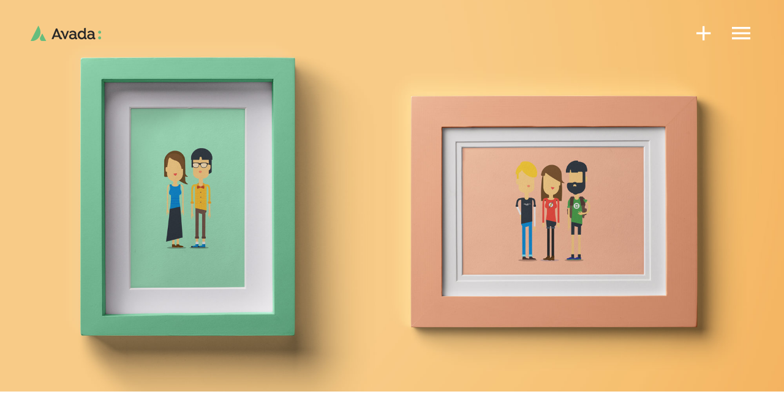

--- FILE ---
content_type: text/html; charset=UTF-8
request_url: https://destudiovaneemnes.nl/portfolio-items/flat-picture-frames/
body_size: 18772
content:
<!DOCTYPE html>
<html class="avada-html-layout-wide avada-html-header-position-top avada-is-100-percent-template" lang="nl-NL" prefix="og: http://ogp.me/ns# fb: http://ogp.me/ns/fb#">
<head>
	<meta http-equiv="X-UA-Compatible" content="IE=edge" />
	<meta http-equiv="Content-Type" content="text/html; charset=utf-8"/>
	<meta name="viewport" content="width=device-width, initial-scale=1" />
	<title>FLAT PICTURE FRAMES &#8211; De Studio van Eemnes</title>
<meta name='robots' content='max-image-preview:large' />
<link rel="alternate" type="application/rss+xml" title="De Studio van Eemnes &raquo; feed" href="https://destudiovaneemnes.nl/feed/" />
<link rel="alternate" type="application/rss+xml" title="De Studio van Eemnes &raquo; reacties feed" href="https://destudiovaneemnes.nl/comments/feed/" />
		
		
		
				<link rel="alternate" title="oEmbed (JSON)" type="application/json+oembed" href="https://destudiovaneemnes.nl/wp-json/oembed/1.0/embed?url=https%3A%2F%2Fdestudiovaneemnes.nl%2Fportfolio-items%2Fflat-picture-frames%2F" />
<link rel="alternate" title="oEmbed (XML)" type="text/xml+oembed" href="https://destudiovaneemnes.nl/wp-json/oembed/1.0/embed?url=https%3A%2F%2Fdestudiovaneemnes.nl%2Fportfolio-items%2Fflat-picture-frames%2F&#038;format=xml" />
					<meta name="description" content="Flat Picture Frames Lorem ipsum dolor sit amet, consectetur adipiscing elit, sed do eiusmod tempor incididunt ut labore et dolore magna aliqua. Ut enim ad minim veniam, quis nostrud exercitation ullamco laboris nisi ut aliquip ex ea commodo consequat. Lorem ipsum dolor sit amet, consectetur adipiscing elit, sed do eiusmod tempor incididunt ut labore et"/>
				
		<meta property="og:locale" content="nl_NL"/>
		<meta property="og:type" content="article"/>
		<meta property="og:site_name" content="De Studio van Eemnes"/>
		<meta property="og:title" content="  FLAT PICTURE FRAMES"/>
				<meta property="og:description" content="Flat Picture Frames Lorem ipsum dolor sit amet, consectetur adipiscing elit, sed do eiusmod tempor incididunt ut labore et dolore magna aliqua. Ut enim ad minim veniam, quis nostrud exercitation ullamco laboris nisi ut aliquip ex ea commodo consequat. Lorem ipsum dolor sit amet, consectetur adipiscing elit, sed do eiusmod tempor incididunt ut labore et"/>
				<meta property="og:url" content="https://destudiovaneemnes.nl/portfolio-items/flat-picture-frames/"/>
													<meta property="article:modified_time" content="2024-01-27T12:42:43+01:00"/>
											<meta property="og:image" content="https://destudiovaneemnes.nl/wp-content/uploads/2016/01/portfolio1_featured_item.jpg"/>
		<meta property="og:image:width" content="1600"/>
		<meta property="og:image:height" content="1280"/>
		<meta property="og:image:type" content="image/jpeg"/>
				<style id='wp-img-auto-sizes-contain-inline-css' type='text/css'>
img:is([sizes=auto i],[sizes^="auto," i]){contain-intrinsic-size:3000px 1500px}
/*# sourceURL=wp-img-auto-sizes-contain-inline-css */
</style>
<style id='wp-emoji-styles-inline-css' type='text/css'>

	img.wp-smiley, img.emoji {
		display: inline !important;
		border: none !important;
		box-shadow: none !important;
		height: 1em !important;
		width: 1em !important;
		margin: 0 0.07em !important;
		vertical-align: -0.1em !important;
		background: none !important;
		padding: 0 !important;
	}
/*# sourceURL=wp-emoji-styles-inline-css */
</style>
<style id='wp-block-library-inline-css' type='text/css'>
:root{--wp-block-synced-color:#7a00df;--wp-block-synced-color--rgb:122,0,223;--wp-bound-block-color:var(--wp-block-synced-color);--wp-editor-canvas-background:#ddd;--wp-admin-theme-color:#007cba;--wp-admin-theme-color--rgb:0,124,186;--wp-admin-theme-color-darker-10:#006ba1;--wp-admin-theme-color-darker-10--rgb:0,107,160.5;--wp-admin-theme-color-darker-20:#005a87;--wp-admin-theme-color-darker-20--rgb:0,90,135;--wp-admin-border-width-focus:2px}@media (min-resolution:192dpi){:root{--wp-admin-border-width-focus:1.5px}}.wp-element-button{cursor:pointer}:root .has-very-light-gray-background-color{background-color:#eee}:root .has-very-dark-gray-background-color{background-color:#313131}:root .has-very-light-gray-color{color:#eee}:root .has-very-dark-gray-color{color:#313131}:root .has-vivid-green-cyan-to-vivid-cyan-blue-gradient-background{background:linear-gradient(135deg,#00d084,#0693e3)}:root .has-purple-crush-gradient-background{background:linear-gradient(135deg,#34e2e4,#4721fb 50%,#ab1dfe)}:root .has-hazy-dawn-gradient-background{background:linear-gradient(135deg,#faaca8,#dad0ec)}:root .has-subdued-olive-gradient-background{background:linear-gradient(135deg,#fafae1,#67a671)}:root .has-atomic-cream-gradient-background{background:linear-gradient(135deg,#fdd79a,#004a59)}:root .has-nightshade-gradient-background{background:linear-gradient(135deg,#330968,#31cdcf)}:root .has-midnight-gradient-background{background:linear-gradient(135deg,#020381,#2874fc)}:root{--wp--preset--font-size--normal:16px;--wp--preset--font-size--huge:42px}.has-regular-font-size{font-size:1em}.has-larger-font-size{font-size:2.625em}.has-normal-font-size{font-size:var(--wp--preset--font-size--normal)}.has-huge-font-size{font-size:var(--wp--preset--font-size--huge)}.has-text-align-center{text-align:center}.has-text-align-left{text-align:left}.has-text-align-right{text-align:right}.has-fit-text{white-space:nowrap!important}#end-resizable-editor-section{display:none}.aligncenter{clear:both}.items-justified-left{justify-content:flex-start}.items-justified-center{justify-content:center}.items-justified-right{justify-content:flex-end}.items-justified-space-between{justify-content:space-between}.screen-reader-text{border:0;clip-path:inset(50%);height:1px;margin:-1px;overflow:hidden;padding:0;position:absolute;width:1px;word-wrap:normal!important}.screen-reader-text:focus{background-color:#ddd;clip-path:none;color:#444;display:block;font-size:1em;height:auto;left:5px;line-height:normal;padding:15px 23px 14px;text-decoration:none;top:5px;width:auto;z-index:100000}html :where(.has-border-color){border-style:solid}html :where([style*=border-top-color]){border-top-style:solid}html :where([style*=border-right-color]){border-right-style:solid}html :where([style*=border-bottom-color]){border-bottom-style:solid}html :where([style*=border-left-color]){border-left-style:solid}html :where([style*=border-width]){border-style:solid}html :where([style*=border-top-width]){border-top-style:solid}html :where([style*=border-right-width]){border-right-style:solid}html :where([style*=border-bottom-width]){border-bottom-style:solid}html :where([style*=border-left-width]){border-left-style:solid}html :where(img[class*=wp-image-]){height:auto;max-width:100%}:where(figure){margin:0 0 1em}html :where(.is-position-sticky){--wp-admin--admin-bar--position-offset:var(--wp-admin--admin-bar--height,0px)}@media screen and (max-width:600px){html :where(.is-position-sticky){--wp-admin--admin-bar--position-offset:0px}}

/*# sourceURL=wp-block-library-inline-css */
</style><style id='global-styles-inline-css' type='text/css'>
:root{--wp--preset--aspect-ratio--square: 1;--wp--preset--aspect-ratio--4-3: 4/3;--wp--preset--aspect-ratio--3-4: 3/4;--wp--preset--aspect-ratio--3-2: 3/2;--wp--preset--aspect-ratio--2-3: 2/3;--wp--preset--aspect-ratio--16-9: 16/9;--wp--preset--aspect-ratio--9-16: 9/16;--wp--preset--color--black: #000000;--wp--preset--color--cyan-bluish-gray: #abb8c3;--wp--preset--color--white: #ffffff;--wp--preset--color--pale-pink: #f78da7;--wp--preset--color--vivid-red: #cf2e2e;--wp--preset--color--luminous-vivid-orange: #ff6900;--wp--preset--color--luminous-vivid-amber: #fcb900;--wp--preset--color--light-green-cyan: #7bdcb5;--wp--preset--color--vivid-green-cyan: #00d084;--wp--preset--color--pale-cyan-blue: #8ed1fc;--wp--preset--color--vivid-cyan-blue: #0693e3;--wp--preset--color--vivid-purple: #9b51e0;--wp--preset--color--awb-color-1: rgba(255,255,255,1);--wp--preset--color--awb-color-2: rgba(249,249,251,1);--wp--preset--color--awb-color-3: rgba(242,243,245,1);--wp--preset--color--awb-color-4: rgba(101,189,125,1);--wp--preset--color--awb-color-5: rgba(25,143,217,1);--wp--preset--color--awb-color-6: rgba(67,69,73,1);--wp--preset--color--awb-color-7: rgba(33,35,38,1);--wp--preset--color--awb-color-8: rgba(20,22,23,1);--wp--preset--gradient--vivid-cyan-blue-to-vivid-purple: linear-gradient(135deg,rgb(6,147,227) 0%,rgb(155,81,224) 100%);--wp--preset--gradient--light-green-cyan-to-vivid-green-cyan: linear-gradient(135deg,rgb(122,220,180) 0%,rgb(0,208,130) 100%);--wp--preset--gradient--luminous-vivid-amber-to-luminous-vivid-orange: linear-gradient(135deg,rgb(252,185,0) 0%,rgb(255,105,0) 100%);--wp--preset--gradient--luminous-vivid-orange-to-vivid-red: linear-gradient(135deg,rgb(255,105,0) 0%,rgb(207,46,46) 100%);--wp--preset--gradient--very-light-gray-to-cyan-bluish-gray: linear-gradient(135deg,rgb(238,238,238) 0%,rgb(169,184,195) 100%);--wp--preset--gradient--cool-to-warm-spectrum: linear-gradient(135deg,rgb(74,234,220) 0%,rgb(151,120,209) 20%,rgb(207,42,186) 40%,rgb(238,44,130) 60%,rgb(251,105,98) 80%,rgb(254,248,76) 100%);--wp--preset--gradient--blush-light-purple: linear-gradient(135deg,rgb(255,206,236) 0%,rgb(152,150,240) 100%);--wp--preset--gradient--blush-bordeaux: linear-gradient(135deg,rgb(254,205,165) 0%,rgb(254,45,45) 50%,rgb(107,0,62) 100%);--wp--preset--gradient--luminous-dusk: linear-gradient(135deg,rgb(255,203,112) 0%,rgb(199,81,192) 50%,rgb(65,88,208) 100%);--wp--preset--gradient--pale-ocean: linear-gradient(135deg,rgb(255,245,203) 0%,rgb(182,227,212) 50%,rgb(51,167,181) 100%);--wp--preset--gradient--electric-grass: linear-gradient(135deg,rgb(202,248,128) 0%,rgb(113,206,126) 100%);--wp--preset--gradient--midnight: linear-gradient(135deg,rgb(2,3,129) 0%,rgb(40,116,252) 100%);--wp--preset--font-size--small: 12px;--wp--preset--font-size--medium: 20px;--wp--preset--font-size--large: 24px;--wp--preset--font-size--x-large: 42px;--wp--preset--font-size--normal: 16px;--wp--preset--font-size--xlarge: 32px;--wp--preset--font-size--huge: 48px;--wp--preset--spacing--20: 0.44rem;--wp--preset--spacing--30: 0.67rem;--wp--preset--spacing--40: 1rem;--wp--preset--spacing--50: 1.5rem;--wp--preset--spacing--60: 2.25rem;--wp--preset--spacing--70: 3.38rem;--wp--preset--spacing--80: 5.06rem;--wp--preset--shadow--natural: 6px 6px 9px rgba(0, 0, 0, 0.2);--wp--preset--shadow--deep: 12px 12px 50px rgba(0, 0, 0, 0.4);--wp--preset--shadow--sharp: 6px 6px 0px rgba(0, 0, 0, 0.2);--wp--preset--shadow--outlined: 6px 6px 0px -3px rgb(255, 255, 255), 6px 6px rgb(0, 0, 0);--wp--preset--shadow--crisp: 6px 6px 0px rgb(0, 0, 0);}:where(.is-layout-flex){gap: 0.5em;}:where(.is-layout-grid){gap: 0.5em;}body .is-layout-flex{display: flex;}.is-layout-flex{flex-wrap: wrap;align-items: center;}.is-layout-flex > :is(*, div){margin: 0;}body .is-layout-grid{display: grid;}.is-layout-grid > :is(*, div){margin: 0;}:where(.wp-block-columns.is-layout-flex){gap: 2em;}:where(.wp-block-columns.is-layout-grid){gap: 2em;}:where(.wp-block-post-template.is-layout-flex){gap: 1.25em;}:where(.wp-block-post-template.is-layout-grid){gap: 1.25em;}.has-black-color{color: var(--wp--preset--color--black) !important;}.has-cyan-bluish-gray-color{color: var(--wp--preset--color--cyan-bluish-gray) !important;}.has-white-color{color: var(--wp--preset--color--white) !important;}.has-pale-pink-color{color: var(--wp--preset--color--pale-pink) !important;}.has-vivid-red-color{color: var(--wp--preset--color--vivid-red) !important;}.has-luminous-vivid-orange-color{color: var(--wp--preset--color--luminous-vivid-orange) !important;}.has-luminous-vivid-amber-color{color: var(--wp--preset--color--luminous-vivid-amber) !important;}.has-light-green-cyan-color{color: var(--wp--preset--color--light-green-cyan) !important;}.has-vivid-green-cyan-color{color: var(--wp--preset--color--vivid-green-cyan) !important;}.has-pale-cyan-blue-color{color: var(--wp--preset--color--pale-cyan-blue) !important;}.has-vivid-cyan-blue-color{color: var(--wp--preset--color--vivid-cyan-blue) !important;}.has-vivid-purple-color{color: var(--wp--preset--color--vivid-purple) !important;}.has-black-background-color{background-color: var(--wp--preset--color--black) !important;}.has-cyan-bluish-gray-background-color{background-color: var(--wp--preset--color--cyan-bluish-gray) !important;}.has-white-background-color{background-color: var(--wp--preset--color--white) !important;}.has-pale-pink-background-color{background-color: var(--wp--preset--color--pale-pink) !important;}.has-vivid-red-background-color{background-color: var(--wp--preset--color--vivid-red) !important;}.has-luminous-vivid-orange-background-color{background-color: var(--wp--preset--color--luminous-vivid-orange) !important;}.has-luminous-vivid-amber-background-color{background-color: var(--wp--preset--color--luminous-vivid-amber) !important;}.has-light-green-cyan-background-color{background-color: var(--wp--preset--color--light-green-cyan) !important;}.has-vivid-green-cyan-background-color{background-color: var(--wp--preset--color--vivid-green-cyan) !important;}.has-pale-cyan-blue-background-color{background-color: var(--wp--preset--color--pale-cyan-blue) !important;}.has-vivid-cyan-blue-background-color{background-color: var(--wp--preset--color--vivid-cyan-blue) !important;}.has-vivid-purple-background-color{background-color: var(--wp--preset--color--vivid-purple) !important;}.has-black-border-color{border-color: var(--wp--preset--color--black) !important;}.has-cyan-bluish-gray-border-color{border-color: var(--wp--preset--color--cyan-bluish-gray) !important;}.has-white-border-color{border-color: var(--wp--preset--color--white) !important;}.has-pale-pink-border-color{border-color: var(--wp--preset--color--pale-pink) !important;}.has-vivid-red-border-color{border-color: var(--wp--preset--color--vivid-red) !important;}.has-luminous-vivid-orange-border-color{border-color: var(--wp--preset--color--luminous-vivid-orange) !important;}.has-luminous-vivid-amber-border-color{border-color: var(--wp--preset--color--luminous-vivid-amber) !important;}.has-light-green-cyan-border-color{border-color: var(--wp--preset--color--light-green-cyan) !important;}.has-vivid-green-cyan-border-color{border-color: var(--wp--preset--color--vivid-green-cyan) !important;}.has-pale-cyan-blue-border-color{border-color: var(--wp--preset--color--pale-cyan-blue) !important;}.has-vivid-cyan-blue-border-color{border-color: var(--wp--preset--color--vivid-cyan-blue) !important;}.has-vivid-purple-border-color{border-color: var(--wp--preset--color--vivid-purple) !important;}.has-vivid-cyan-blue-to-vivid-purple-gradient-background{background: var(--wp--preset--gradient--vivid-cyan-blue-to-vivid-purple) !important;}.has-light-green-cyan-to-vivid-green-cyan-gradient-background{background: var(--wp--preset--gradient--light-green-cyan-to-vivid-green-cyan) !important;}.has-luminous-vivid-amber-to-luminous-vivid-orange-gradient-background{background: var(--wp--preset--gradient--luminous-vivid-amber-to-luminous-vivid-orange) !important;}.has-luminous-vivid-orange-to-vivid-red-gradient-background{background: var(--wp--preset--gradient--luminous-vivid-orange-to-vivid-red) !important;}.has-very-light-gray-to-cyan-bluish-gray-gradient-background{background: var(--wp--preset--gradient--very-light-gray-to-cyan-bluish-gray) !important;}.has-cool-to-warm-spectrum-gradient-background{background: var(--wp--preset--gradient--cool-to-warm-spectrum) !important;}.has-blush-light-purple-gradient-background{background: var(--wp--preset--gradient--blush-light-purple) !important;}.has-blush-bordeaux-gradient-background{background: var(--wp--preset--gradient--blush-bordeaux) !important;}.has-luminous-dusk-gradient-background{background: var(--wp--preset--gradient--luminous-dusk) !important;}.has-pale-ocean-gradient-background{background: var(--wp--preset--gradient--pale-ocean) !important;}.has-electric-grass-gradient-background{background: var(--wp--preset--gradient--electric-grass) !important;}.has-midnight-gradient-background{background: var(--wp--preset--gradient--midnight) !important;}.has-small-font-size{font-size: var(--wp--preset--font-size--small) !important;}.has-medium-font-size{font-size: var(--wp--preset--font-size--medium) !important;}.has-large-font-size{font-size: var(--wp--preset--font-size--large) !important;}.has-x-large-font-size{font-size: var(--wp--preset--font-size--x-large) !important;}
/*# sourceURL=global-styles-inline-css */
</style>

<style id='classic-theme-styles-inline-css' type='text/css'>
/*! This file is auto-generated */
.wp-block-button__link{color:#fff;background-color:#32373c;border-radius:9999px;box-shadow:none;text-decoration:none;padding:calc(.667em + 2px) calc(1.333em + 2px);font-size:1.125em}.wp-block-file__button{background:#32373c;color:#fff;text-decoration:none}
/*# sourceURL=/wp-includes/css/classic-themes.min.css */
</style>
<link rel='stylesheet' id='fusion-dynamic-css-css' href='https://destudiovaneemnes.nl/wp-content/uploads/fusion-styles/ed919240ce67126bddec9bb629f13c54.min.css?ver=3.13.1' type='text/css' media='all' />
<script type="text/javascript" src="https://destudiovaneemnes.nl/wp-includes/js/jquery/jquery.min.js?ver=3.7.1" id="jquery-core-js"></script>
<script type="text/javascript" src="https://destudiovaneemnes.nl/wp-includes/js/jquery/jquery-migrate.min.js?ver=3.4.1" id="jquery-migrate-js"></script>
<link rel="https://api.w.org/" href="https://destudiovaneemnes.nl/wp-json/" /><link rel="alternate" title="JSON" type="application/json" href="https://destudiovaneemnes.nl/wp-json/wp/v2/avada_portfolio/39" /><link rel="EditURI" type="application/rsd+xml" title="RSD" href="https://destudiovaneemnes.nl/xmlrpc.php?rsd" />
<meta name="generator" content="WordPress 6.9" />
<link rel="canonical" href="https://destudiovaneemnes.nl/portfolio-items/flat-picture-frames/" />
<link rel='shortlink' href='https://destudiovaneemnes.nl/?p=39' />
<link rel="preload" href="https://destudiovaneemnes.nl/wp-content/themes/Avada/includes/lib/assets/fonts/icomoon/awb-icons.woff" as="font" type="font/woff" crossorigin><link rel="preload" href="//destudiovaneemnes.nl/wp-content/themes/Avada/includes/lib/assets/fonts/fontawesome/webfonts/fa-brands-400.woff2" as="font" type="font/woff2" crossorigin><link rel="preload" href="//destudiovaneemnes.nl/wp-content/themes/Avada/includes/lib/assets/fonts/fontawesome/webfonts/fa-regular-400.woff2" as="font" type="font/woff2" crossorigin><link rel="preload" href="//destudiovaneemnes.nl/wp-content/themes/Avada/includes/lib/assets/fonts/fontawesome/webfonts/fa-solid-900.woff2" as="font" type="font/woff2" crossorigin><link rel="preload" href="https://destudiovaneemnes.nl/wp-content/uploads/fusion-icons/freelancer-v1.2/fonts/freelancer.ttf?gmflo8" as="font" type="font/ttf" crossorigin><style type="text/css" id="css-fb-visibility">@media screen and (max-width: 640px){.fusion-no-small-visibility{display:none !important;}body .sm-text-align-center{text-align:center !important;}body .sm-text-align-left{text-align:left !important;}body .sm-text-align-right{text-align:right !important;}body .sm-flex-align-center{justify-content:center !important;}body .sm-flex-align-flex-start{justify-content:flex-start !important;}body .sm-flex-align-flex-end{justify-content:flex-end !important;}body .sm-mx-auto{margin-left:auto !important;margin-right:auto !important;}body .sm-ml-auto{margin-left:auto !important;}body .sm-mr-auto{margin-right:auto !important;}body .fusion-absolute-position-small{position:absolute;top:auto;width:100%;}.awb-sticky.awb-sticky-small{ position: sticky; top: var(--awb-sticky-offset,0); }}@media screen and (min-width: 641px) and (max-width: 1024px){.fusion-no-medium-visibility{display:none !important;}body .md-text-align-center{text-align:center !important;}body .md-text-align-left{text-align:left !important;}body .md-text-align-right{text-align:right !important;}body .md-flex-align-center{justify-content:center !important;}body .md-flex-align-flex-start{justify-content:flex-start !important;}body .md-flex-align-flex-end{justify-content:flex-end !important;}body .md-mx-auto{margin-left:auto !important;margin-right:auto !important;}body .md-ml-auto{margin-left:auto !important;}body .md-mr-auto{margin-right:auto !important;}body .fusion-absolute-position-medium{position:absolute;top:auto;width:100%;}.awb-sticky.awb-sticky-medium{ position: sticky; top: var(--awb-sticky-offset,0); }}@media screen and (min-width: 1025px){.fusion-no-large-visibility{display:none !important;}body .lg-text-align-center{text-align:center !important;}body .lg-text-align-left{text-align:left !important;}body .lg-text-align-right{text-align:right !important;}body .lg-flex-align-center{justify-content:center !important;}body .lg-flex-align-flex-start{justify-content:flex-start !important;}body .lg-flex-align-flex-end{justify-content:flex-end !important;}body .lg-mx-auto{margin-left:auto !important;margin-right:auto !important;}body .lg-ml-auto{margin-left:auto !important;}body .lg-mr-auto{margin-right:auto !important;}body .fusion-absolute-position-large{position:absolute;top:auto;width:100%;}.awb-sticky.awb-sticky-large{ position: sticky; top: var(--awb-sticky-offset,0); }}</style>		<script type="text/javascript">
			var doc = document.documentElement;
			doc.setAttribute( 'data-useragent', navigator.userAgent );
		</script>
		
	</head>

<body class="wp-singular avada_portfolio-template-default single single-avada_portfolio postid-39 single-format-standard wp-theme-Avada awb-no-sidebars fusion-image-hovers fusion-pagination-sizing fusion-button_type-flat fusion-button_span-no fusion-button_gradient-linear avada-image-rollover-circle-yes avada-image-rollover-yes avada-image-rollover-direction-left fusion-body ltr fusion-sticky-header no-tablet-sticky-header no-mobile-sticky-header no-mobile-slidingbar no-mobile-totop avada-has-rev-slider-styles fusion-disable-outline fusion-sub-menu-fade mobile-logo-pos-left layout-wide-mode avada-has-boxed-modal-shadow-none layout-scroll-offset-full avada-has-zero-margin-offset-top fusion-top-header menu-text-align-center mobile-menu-design-classic fusion-show-pagination-text fusion-header-layout-v3 avada-responsive avada-footer-fx-none avada-menu-highlight-style-bar fusion-search-form-clean fusion-main-menu-search-overlay fusion-avatar-circle avada-dropdown-styles avada-blog-layout-large avada-blog-archive-layout-large avada-header-shadow-no avada-menu-icon-position-left avada-has-megamenu-shadow avada-has-mobile-menu-search avada-has-main-nav-search-icon avada-has-breadcrumb-mobile-hidden avada-has-titlebar-hide avada-header-border-color-full-transparent avada-has-pagination-width_height avada-flyout-menu-direction-fade avada-ec-views-v1" data-awb-post-id="39">
		<a class="skip-link screen-reader-text" href="#content">Ga naar inhoud</a>

	<div id="boxed-wrapper">
		
		<div id="wrapper" class="fusion-wrapper">
			<div id="home" style="position:relative;top:-1px;"></div>
												<div class="fusion-tb-header"><div class="fusion-fullwidth fullwidth-box fusion-builder-row-1 fusion-flex-container hundred-percent-fullwidth non-hundred-percent-height-scrolling fusion-sticky-container fusion-custom-z-index fusion-absolute-container fusion-absolute-position-medium fusion-absolute-position-large" style="--awb-border-radius-top-left:0px;--awb-border-radius-top-right:0px;--awb-border-radius-bottom-right:0px;--awb-border-radius-bottom-left:0px;--awb-z-index:99999;--awb-padding-top:20px;--awb-padding-right:50px;--awb-padding-bottom:20px;--awb-padding-left:50px;--awb-padding-top-small:10px;--awb-padding-right-small:15px;--awb-padding-bottom-small:10px;--awb-padding-left-small:15px;--awb-background-color:rgba(32,35,44,0);--awb-sticky-background-color:var(--awb-color8) !important;--awb-flex-wrap:wrap;" data-transition-offset="0" data-scroll-offset="0" data-sticky-medium-visibility="1" data-sticky-large-visibility="1" ><div class="fusion-builder-row fusion-row fusion-flex-align-items-center fusion-flex-content-wrap" style="width:104% !important;max-width:104% !important;margin-left: calc(-4% / 2 );margin-right: calc(-4% / 2 );"><div class="fusion-layout-column fusion_builder_column fusion-builder-column-0 fusion_builder_column_1_2 1_2 fusion-flex-column" style="--awb-bg-size:cover;--awb-width-large:50%;--awb-margin-top-large:0px;--awb-spacing-right-large:3.84%;--awb-margin-bottom-large:0px;--awb-spacing-left-large:3.84%;--awb-width-medium:50%;--awb-order-medium:0;--awb-spacing-right-medium:3.84%;--awb-spacing-left-medium:3.84%;--awb-width-small:60%;--awb-order-small:0;--awb-spacing-right-small:3.2%;--awb-spacing-left-small:3.2%;"><div class="fusion-column-wrapper fusion-column-has-shadow fusion-flex-justify-content-center fusion-content-layout-column"><div class="fusion-image-element " style="--awb-caption-title-font-family:var(--h2_typography-font-family);--awb-caption-title-font-weight:var(--h2_typography-font-weight);--awb-caption-title-font-style:var(--h2_typography-font-style);--awb-caption-title-size:var(--h2_typography-font-size);--awb-caption-title-transform:var(--h2_typography-text-transform);--awb-caption-title-line-height:var(--h2_typography-line-height);--awb-caption-title-letter-spacing:var(--h2_typography-letter-spacing);"><span class=" has-fusion-standard-logo fusion-imageframe imageframe-none imageframe-1 hover-type-none"><a class="fusion-no-lightbox" href="https://destudiovaneemnes.nl/" target="_self"><img decoding="async" src="https://destudiovaneemnes.nl/wp-content/themes/Avada/assets/images/logo.png" srcset="https://destudiovaneemnes.nl/wp-content/themes/Avada/assets/images/logo.png 1x" retina_url="" class="img-responsive fusion-standard-logo" alt="De Studio van Eemnes Logo" /></a></span></div></div></div><div class="fusion-layout-column fusion_builder_column fusion-builder-column-1 fusion_builder_column_1_2 1_2 fusion-flex-column" style="--awb-bg-size:cover;--awb-width-large:50%;--awb-margin-top-large:0px;--awb-spacing-right-large:3.84%;--awb-margin-bottom-large:0px;--awb-spacing-left-large:0px;--awb-width-medium:50%;--awb-order-medium:0;--awb-spacing-right-medium:3.84%;--awb-spacing-left-medium:0px;--awb-width-small:40%;--awb-order-small:0;--awb-spacing-right-small:4.8%;--awb-spacing-left-small:0px;"><div class="fusion-column-wrapper fusion-column-has-shadow fusion-flex-justify-content-center fusion-content-layout-column"><nav class="awb-menu awb-menu_row awb-menu_em-click mobile-mode-collapse-to-button awb-menu_icons-left awb-menu_dc-no mobile-trigger-fullwidth-off awb-menu_mobile-toggle awb-menu_indent-left mobile-size-full-absolute loading mega-menu-loading awb-menu_desktop awb-menu_flyout awb-menu_flyout__fade" style="--awb-text-transform:none;--awb-justify-content:flex-end;--awb-items-padding-left:20px;--awb-active-color:var(--awb-color5);--awb-submenu-color:var(--awb-color5);--awb-submenu-bg:var(--awb-color7);--awb-submenu-sep-color:rgba(226,226,226,0);--awb-submenu-active-bg:rgba(249,249,251,0);--awb-submenu-active-color:var(--awb-color5);--awb-submenu-font-size:35px;--awb-submenu-text-transform:none;--awb-icons-size:40;--awb-icons-color:var(--awb-color1);--awb-icons-hover-color:var(--awb-color5);--awb-main-justify-content:flex-start;--awb-trigger-padding-right:0px;--awb-flyout-close-color:var(--awb-color5);--awb-flyout-active-close-color:var(--awb-color5);--awb-mobile-justify:flex-start;--awb-mobile-caret-left:auto;--awb-mobile-caret-right:0;--awb-fusion-font-family-typography:inherit;--awb-fusion-font-style-typography:normal;--awb-fusion-font-weight-typography:400;--awb-fusion-font-family-submenu-typography:var(--awb-typography3-font-family);--awb-fusion-font-weight-submenu-typography:var(--awb-typography3-font-weight);--awb-fusion-font-style-submenu-typography:var(--awb-typography3-font-style);--awb-fusion-font-family-mobile-typography:inherit;--awb-fusion-font-style-mobile-typography:normal;--awb-fusion-font-weight-mobile-typography:400;" aria-label="Freelance Menu" data-breakpoint="0" data-count="0" data-transition-type="fade" data-transition-time="300"><button type="button" class="awb-menu__flyout-close" onClick="fusionNavCloseFlyoutSub(this);"></button><ul id="menu-freelance-menu" class="fusion-menu awb-menu__main-ul awb-menu__main-ul_row"><li  id="menu-item-1203"  class="menu-item menu-item-type-custom menu-item-object-custom menu-item-1203 awb-menu__li awb-menu__main-li awb-menu__main-li_regular"  data-item-id="1203"><span class="awb-menu__main-background-default awb-menu__main-background-default_fade"></span><span class="awb-menu__main-background-active awb-menu__main-background-active_fade"></span><a  href="#awb-oc__1197" class="awb-menu__main-a awb-menu__main-a_regular awb-oc-menu-item-link awb-menu__main-a_icon-only fusion-flex-link"><span class="awb-menu__i awb-menu__i_main fusion-megamenu-icon"><i class="glyphicon freelancer-add" aria-hidden="true"></i></span><span class="awb-oc-close-icon awb-menu__i awb-menu__i_main"></span><span class="menu-text"><span class="menu-title menu-title_no-desktop">Off Canvas Toggle</span></span></a></li><li  id="menu-item-1078"  class="menu-item menu-item-type-custom menu-item-object-custom menu-item-has-children menu-item-1078 awb-menu__li awb-menu__main-li awb-menu__main-li_regular fusion-flyout-menu-item-last awb-flyout-top-level-no-link"  data-item-id="1078"><span class="awb-menu__main-background-default awb-menu__main-background-default_fade"></span><span class="awb-menu__main-background-active awb-menu__main-background-active_fade"></span><a  href="#" class="awb-menu__main-a awb-menu__main-a_regular awb-menu__main-a_icon-only fusion-flex-link"><span class="awb-menu__i awb-menu__i_main fusion-megamenu-icon"><i class="glyphicon freelancer-menu" aria-hidden="true"></i></span><span class="menu-text"><span class="menu-title menu-title_no-desktop">Open pages</span></span></a><button type="button" aria-label="Open submenu of Open pages" aria-expanded="false" class="awb-menu__open-nav-submenu_mobile awb-menu__open-nav-submenu_click awb-menu__open-nav-submenu_main"></button><ul class="awb-menu__sub-ul awb-menu__sub-ul_main"><li  id="menu-item-1079"  class="menu-item menu-item-type-post_type menu-item-object-page menu-item-home menu-item-1079 awb-menu__li awb-menu__sub-li" ><a  href="https://destudiovaneemnes.nl/" class="awb-menu__sub-a"><span>Home</span></a></li></ul></li></ul></nav></div></div></div></div>
</div>		<div id="sliders-container" class="fusion-slider-visibility">
			<div id="fusion-slider-32" data-id="32" class="fusion-slider-container fusion-slider-39 full-width-slider-container" style="height:800px;max-width:100%;">
	<style type="text/css">
		#fusion-slider-32 .flex-direction-nav a {width:63px;height:63px;line-height:63px;font-size:25px;}	</style>
	<div class="fusion-slider-loading">Loading...</div>
		<div class="tfs-slider flexslider main-flex full-width-slider" style="max-width:100%;--typography_sensitivity:1;" data-slider_width="100%" data-slider_height="800px" data-slider_content_width="" data-full_screen="0" data-parallax="0" data-nav_arrows="0" data-nav_box_width="63px" data-nav_box_height="63px" data-nav_arrow_size="25px" data-pagination_circles="0" data-autoplay="0" data-loop="0" data-animation="fade" data-slideshow_speed="7000" data-animation_speed="600" data-typo_sensitivity="1" data-typo_factor="1.5" data-orderby="date" data-order="DESC" data-slider_indicator="" data-slider_indicator_color="#ffffff" >
		<ul class="slides" style="max-width:100%;">
															<li class="slide-id-114" data-mute="no" data-loop="no" data-autoplay="no">
					<div class="slide-content-container slide-content-center" style="display: none;">
						<div class="slide-content" style="">
																													<div class="buttons" >
																										</div>
													</div>
					</div>
																									<div class="background background-image" style="background-image: url(https://destudiovaneemnes.nl/wp-content/uploads/2024/01/304.jpg);max-width:100%;height:800px;filter: progid:DXImageTransform.Microsoft.AlphaImageLoader(src='https://destudiovaneemnes.nl/wp-content/uploads/2024/01/304.jpg', sizingMethod='scale');" data-imgwidth="2000">
																							</div>
				</li>
					</ul>
	</div>
</div>
		</div>
											
			
						<main id="main" class="clearfix width-100">
				<div class="fusion-row" style="max-width:100%;">

<section id="content" style="">
									<div id="post-39" class="post-39 avada_portfolio type-avada_portfolio status-publish format-standard has-post-thumbnail hentry portfolio_category-branding portfolio_category-logo">

				<div class="post-content">
					<div class="fusion-fullwidth fullwidth-box fusion-builder-row-2 fusion-flex-container has-pattern-background has-mask-background hundred-percent-fullwidth non-hundred-percent-height-scrolling" style="--awb-border-radius-top-left:0px;--awb-border-radius-top-right:0px;--awb-border-radius-bottom-right:0px;--awb-border-radius-bottom-left:0px;--awb-padding-right:0px;--awb-padding-left:0px;--awb-flex-wrap:wrap;" ><div class="fusion-builder-row fusion-row fusion-flex-align-items-flex-start fusion-flex-content-wrap" style="width:104% !important;max-width:104% !important;margin-left: calc(-4% / 2 );margin-right: calc(-4% / 2 );"><div class="fusion-layout-column fusion_builder_column fusion-builder-column-2 fusion_builder_column_1_1 1_1 fusion-flex-column" style="--awb-bg-size:cover;--awb-width-large:100%;--awb-margin-top-large:0px;--awb-spacing-right-large:1.92%;--awb-margin-bottom-large:20px;--awb-spacing-left-large:1.92%;--awb-width-medium:100%;--awb-order-medium:0;--awb-spacing-right-medium:1.92%;--awb-spacing-left-medium:1.92%;--awb-width-small:100%;--awb-order-small:0;--awb-spacing-right-small:1.92%;--awb-spacing-left-small:1.92%;"><div class="fusion-column-wrapper fusion-column-has-shadow fusion-flex-justify-content-flex-start fusion-content-layout-column"><div class="fusion-content-tb fusion-content-tb-1"><div class="fusion-fullwidth fullwidth-box fusion-builder-row-2-1 fusion-flex-container nonhundred-percent-fullwidth non-hundred-percent-height-scrolling" style="--awb-background-position:left top;--awb-border-sizes-top:0px;--awb-border-sizes-bottom:0px;--awb-border-sizes-left:0px;--awb-border-sizes-right:0px;--awb-border-radius-top-left:0px;--awb-border-radius-top-right:0px;--awb-border-radius-bottom-right:0px;--awb-border-radius-bottom-left:0px;--awb-padding-top:0%;--awb-padding-bottom:0%;--awb-margin-top:50px;--awb-margin-bottom:50px;--awb-background-color:var(--awb-color7);--awb-flex-wrap:wrap;" ><div class="fusion-builder-row fusion-row fusion-flex-align-items-stretch fusion-flex-content-wrap" style="max-width:calc( 1200px + 0px );margin-left: calc(-0px / 2 );margin-right: calc(-0px / 2 );"><div class="fusion-layout-column fusion_builder_column fusion-builder-column-3 fusion_builder_column_1_2 1_2 fusion-flex-column" style="--awb-bg-blend:overlay;--awb-bg-size:cover;--awb-width-large:50%;--awb-flex-grow:0;--awb-flex-shrink:0;--awb-margin-top-large:20px;--awb-spacing-right-large:calc( 0.04 * calc( 100% - 0px ) );--awb-margin-bottom-large:20px;--awb-spacing-left-large:0px;--awb-width-medium:50%;--awb-flex-grow-medium:0;--awb-flex-shrink-medium:0;--awb-spacing-right-medium:calc( 0.04 * calc( 100% - 0px ) );--awb-spacing-left-medium:0px;--awb-width-small:100%;--awb-flex-grow-small:0;--awb-flex-shrink-small:0;--awb-spacing-right-small:0px;--awb-spacing-left-small:0px;"><div class="fusion-column-wrapper fusion-flex-justify-content-flex-start fusion-content-layout-column"><div class="fusion-title title fusion-title-1 fusion-sep-none fusion-title-text fusion-title-size-two" style="--awb-margin-bottom:20px;"><h2 class="fusion-title-heading title-heading-left" style="margin:0;">Flat Picture Frames</h2></div><div class="fusion-text fusion-text-1"><p>Lorem ipsum dolor sit amet, consectetur adipiscing elit, sed do eiusmod tempor incididunt ut labore et dolore magna aliqua. Ut enim ad minim veniam, quis nostrud exercitation ullamco laboris nisi ut aliquip ex ea commodo consequat.</p>
</div><div class="fusion-text fusion-text-2"><p>Lorem ipsum dolor sit amet, consectetur adipiscing elit, sed do eiusmod tempor incididunt ut labore et dolore magna aliqua. Ut enim ad minim veniam, quis nostrud exercitation ullamco laboris nisi ut aliquip ex ea commodo consequat.</p>
</div></div></div><div class="fusion-layout-column fusion_builder_column fusion-builder-column-4 fusion_builder_column_1_2 1_2 fusion-flex-column" style="--awb-padding-top:30px;--awb-padding-right:30px;--awb-padding-bottom:30px;--awb-padding-left:30px;--awb-bg-color:var(--awb-color8);--awb-bg-color-hover:var(--awb-color8);--awb-bg-size:cover;--awb-border-color:var(--awb-color7);--awb-border-top:1px;--awb-border-right:1px;--awb-border-bottom:1px;--awb-border-left:1px;--awb-border-style:solid;--awb-width-large:50%;--awb-flex-grow:0;--awb-flex-shrink:0;--awb-margin-top-large:20px;--awb-spacing-right-large:0px;--awb-margin-bottom-large:20px;--awb-spacing-left-large:calc( 0.04 * calc( 100% - 0px ) );--awb-width-medium:50%;--awb-flex-grow-medium:0;--awb-flex-shrink-medium:0;--awb-spacing-right-medium:0px;--awb-spacing-left-medium:calc( 0.04 * calc( 100% - 0px ) );--awb-width-small:100%;--awb-flex-grow-small:0;--awb-flex-shrink-small:0;--awb-spacing-right-small:0px;--awb-spacing-left-small:0px;"><div class="fusion-column-wrapper fusion-flex-justify-content-center fusion-content-layout-column"><div class="fusion-builder-row fusion-builder-row-inner fusion-row fusion-flex-align-items-stretch fusion-flex-content-wrap" style="width:calc( 100% + 0px ) !important;max-width:calc( 100% + 0px ) !important;margin-left: calc(-0px / 2 );margin-right: calc(-0px / 2 );"><div class="fusion-layout-column fusion_builder_column_inner fusion-builder-nested-column-0 fusion_builder_column_inner_1_3 1_3 fusion-flex-column" style="--awb-bg-blend:overlay;--awb-bg-size:cover;--awb-width-large:33.333333333333%;--awb-margin-top-large:0px;--awb-spacing-right-large:0px;--awb-margin-bottom-large:20px;--awb-spacing-left-large:0px;--awb-width-medium:33.333333333333%;--awb-spacing-right-medium:0px;--awb-spacing-left-medium:0px;--awb-width-small:100%;--awb-spacing-right-small:0px;--awb-spacing-left-small:0px;"><div class="fusion-column-wrapper fusion-flex-justify-content-flex-start fusion-content-layout-column"><div class="fusion-text fusion-text-3"><h6 style="margin-top: 6px; margin-bottom: 20px;"><span style="color: var(--awb-color1);">SKILLS NEEDED</span></h6>
</div></div></div><div class="fusion-layout-column fusion_builder_column_inner fusion-builder-nested-column-1 fusion_builder_column_inner_1_3 1_3 fusion-flex-column fusion-no-small-visibility" style="--awb-bg-blend:overlay;--awb-bg-size:cover;--awb-width-large:33.333333333333%;--awb-margin-top-large:0px;--awb-spacing-right-large:0px;--awb-margin-bottom-large:20px;--awb-spacing-left-large:0px;--awb-width-medium:33.333333333333%;--awb-spacing-right-medium:0px;--awb-spacing-left-medium:0px;--awb-width-small:100%;--awb-spacing-right-small:0px;--awb-spacing-left-small:0px;"><div class="fusion-column-wrapper fusion-flex-justify-content-flex-start fusion-content-layout-column"></div></div><div class="fusion-layout-column fusion_builder_column_inner fusion-builder-nested-column-2 fusion_builder_column_inner_1_3 1_3 fusion-flex-column" style="--awb-bg-blend:overlay;--awb-bg-size:cover;--awb-width-large:33.333333333333%;--awb-margin-top-large:0px;--awb-spacing-right-large:0px;--awb-margin-bottom-large:20px;--awb-spacing-left-large:0px;--awb-width-medium:33.333333333333%;--awb-spacing-right-medium:0px;--awb-spacing-left-medium:0px;--awb-width-small:100%;--awb-spacing-right-small:0px;--awb-spacing-left-small:0px;"><div class="fusion-column-wrapper fusion-flex-justify-content-flex-start fusion-content-layout-column"><div class="fusion-text fusion-text-4"><p style="color: var(--awb-color5); margin-top: 0px;">HTML/CSS Web Design<br />
Development</p>
</div></div></div></div><div class="fusion-builder-row fusion-builder-row-inner fusion-row fusion-flex-align-items-stretch fusion-flex-content-wrap" style="width:calc( 100% + 0px ) !important;max-width:calc( 100% + 0px ) !important;margin-left: calc(-0px / 2 );margin-right: calc(-0px / 2 );"><div class="fusion-layout-column fusion_builder_column_inner fusion-builder-nested-column-3 fusion_builder_column_inner_1_3 1_3 fusion-flex-column" style="--awb-bg-blend:overlay;--awb-bg-size:cover;--awb-width-large:33.333333333333%;--awb-margin-top-large:0px;--awb-spacing-right-large:0px;--awb-margin-bottom-large:20px;--awb-spacing-left-large:0px;--awb-width-medium:33.333333333333%;--awb-spacing-right-medium:0px;--awb-spacing-left-medium:0px;--awb-width-small:100%;--awb-spacing-right-small:0px;--awb-spacing-left-small:0px;"><div class="fusion-column-wrapper fusion-flex-justify-content-flex-start fusion-content-layout-column"><div class="fusion-text fusion-text-5"><h6 style="margin-top: 6px; margin-bottom: 20px;"><span style="color: var(--awb-color1);">CATEGORIES</span></h6>
</div></div></div><div class="fusion-layout-column fusion_builder_column_inner fusion-builder-nested-column-4 fusion_builder_column_inner_1_3 1_3 fusion-flex-column fusion-no-small-visibility" style="--awb-bg-blend:overlay;--awb-bg-size:cover;--awb-width-large:33.333333333333%;--awb-margin-top-large:0px;--awb-spacing-right-large:0px;--awb-margin-bottom-large:20px;--awb-spacing-left-large:0px;--awb-width-medium:33.333333333333%;--awb-spacing-right-medium:0px;--awb-spacing-left-medium:0px;--awb-width-small:100%;--awb-spacing-right-small:0px;--awb-spacing-left-small:0px;"><div class="fusion-column-wrapper fusion-flex-justify-content-flex-start fusion-content-layout-column"></div></div><div class="fusion-layout-column fusion_builder_column_inner fusion-builder-nested-column-5 fusion_builder_column_inner_1_3 1_3 fusion-flex-column" style="--awb-bg-blend:overlay;--awb-bg-size:cover;--awb-width-large:33.333333333333%;--awb-margin-top-large:0px;--awb-spacing-right-large:0px;--awb-margin-bottom-large:20px;--awb-spacing-left-large:0px;--awb-width-medium:33.333333333333%;--awb-spacing-right-medium:0px;--awb-spacing-left-medium:0px;--awb-width-small:100%;--awb-spacing-right-small:0px;--awb-spacing-left-small:0px;"><div class="fusion-column-wrapper fusion-flex-justify-content-flex-start fusion-content-layout-column"><div class="fusion-text fusion-text-6"><p style="color: var(--awb-color5); margin-top: 0px;">Graphic Design</p>
</div></div></div></div><div class="fusion-builder-row fusion-builder-row-inner fusion-row fusion-flex-align-items-stretch fusion-flex-content-wrap" style="width:calc( 100% + 0px ) !important;max-width:calc( 100% + 0px ) !important;margin-left: calc(-0px / 2 );margin-right: calc(-0px / 2 );"><div class="fusion-layout-column fusion_builder_column_inner fusion-builder-nested-column-6 fusion_builder_column_inner_1_3 1_3 fusion-flex-column" style="--awb-bg-blend:overlay;--awb-bg-size:cover;--awb-width-large:33.333333333333%;--awb-margin-top-large:0px;--awb-spacing-right-large:0px;--awb-margin-bottom-large:20px;--awb-spacing-left-large:0px;--awb-width-medium:33.333333333333%;--awb-spacing-right-medium:0px;--awb-spacing-left-medium:0px;--awb-width-small:100%;--awb-spacing-right-small:0px;--awb-spacing-left-small:0px;"><div class="fusion-column-wrapper fusion-flex-justify-content-flex-start fusion-content-layout-column"><div class="fusion-text fusion-text-7"><h6 style="margin-top: 6px; margin-bottom: 20px;"><span style="color: var(--awb-color1);">COPYRIGHT</span></h6>
</div></div></div><div class="fusion-layout-column fusion_builder_column_inner fusion-builder-nested-column-7 fusion_builder_column_inner_1_3 1_3 fusion-flex-column fusion-no-small-visibility" style="--awb-bg-blend:overlay;--awb-bg-size:cover;--awb-width-large:33.333333333333%;--awb-margin-top-large:0px;--awb-spacing-right-large:0px;--awb-margin-bottom-large:20px;--awb-spacing-left-large:0px;--awb-width-medium:33.333333333333%;--awb-spacing-right-medium:0px;--awb-spacing-left-medium:0px;--awb-width-small:100%;--awb-spacing-right-small:0px;--awb-spacing-left-small:0px;"><div class="fusion-column-wrapper fusion-flex-justify-content-flex-start fusion-content-layout-column"></div></div><div class="fusion-layout-column fusion_builder_column_inner fusion-builder-nested-column-8 fusion_builder_column_inner_1_3 1_3 fusion-flex-column" style="--awb-bg-blend:overlay;--awb-bg-size:cover;--awb-width-large:33.333333333333%;--awb-margin-top-large:0px;--awb-spacing-right-large:0px;--awb-margin-bottom-large:20px;--awb-spacing-left-large:0px;--awb-width-medium:33.333333333333%;--awb-spacing-right-medium:0px;--awb-spacing-left-medium:0px;--awb-width-small:100%;--awb-spacing-right-small:0px;--awb-spacing-left-small:0px;"><div class="fusion-column-wrapper fusion-flex-justify-content-flex-start fusion-content-layout-column"><div class="fusion-text fusion-text-8"><p style="color: var(--awb-color5); margin-top: 0px;">Pixeden Company</p>
</div></div></div></div><div class="fusion-separator fusion-full-width-sep" style="align-self: center;margin-left: auto;margin-right: auto;margin-top:20px;width:100%;"></div><div style="text-align:center;"><a class="fusion-button button-flat fusion-button-default-size button-default fusion-button-default button-1 fusion-button-default-span fusion-button-default-type" target="_blank" rel="noopener noreferrer" href="https://1.envato.market/7Nk1d"><span class="fusion-button-text awb-button__text awb-button__text--default">VIEW LIVE WEBSITE</span></a></div></div></div></div></div><div class="fusion-bg-parallax" data-bg-align="center center" data-direction="up" data-mute="false" data-opacity="100" data-velocity="-0.3" data-mobile-enabled="false" data-break_parents="0" data-bg-image="https://destudiovaneemnes.nl/wp-content/uploads/2016/01/testimonial_bkgd.jpg" data-bg-repeat="false" data-bg-color="var(--awb-color7)" ></div><div class="fusion-fullwidth fullwidth-box fusion-builder-row-2-2 fusion-flex-container fusion-parallax-up nonhundred-percent-fullwidth non-hundred-percent-height-scrolling" style="--awb-border-sizes-top:0px;--awb-border-sizes-bottom:0px;--awb-border-sizes-left:0px;--awb-border-sizes-right:0px;--awb-border-radius-top-left:0px;--awb-border-radius-top-right:0px;--awb-border-radius-bottom-right:0px;--awb-border-radius-bottom-left:0px;--awb-padding-top:4%;--awb-padding-bottom:2%;--awb-background-color:var(--awb-color7);--awb-background-image:url(&quot;https://destudiovaneemnes.nl/wp-content/uploads/2016/01/testimonial_bkgd.jpg&quot;);--awb-background-size:cover;--awb-flex-wrap:wrap;" ><div class="fusion-builder-row fusion-row fusion-flex-align-items-flex-start fusion-flex-content-wrap" style="max-width:calc( 1200px + 0px );margin-left: calc(-0px / 2 );margin-right: calc(-0px / 2 );"><div class="fusion-layout-column fusion_builder_column fusion-builder-column-5 fusion_builder_column_1_1 1_1 fusion-flex-column fusion-flex-align-self-flex-start fusion-column-no-min-height" style="--awb-bg-blend:overlay;--awb-bg-size:cover;--awb-width-large:100%;--awb-flex-grow:0;--awb-flex-shrink:0;--awb-margin-top-large:80px;--awb-spacing-right-large:0px;--awb-margin-bottom-large:60px;--awb-spacing-left-large:0px;--awb-width-medium:100%;--awb-flex-grow-medium:0;--awb-flex-shrink-medium:0;--awb-spacing-right-medium:0px;--awb-spacing-left-medium:0px;--awb-width-small:100%;--awb-flex-grow-small:0;--awb-flex-shrink-small:0;--awb-spacing-right-small:0px;--awb-spacing-left-small:0px;"><div class="fusion-column-wrapper fusion-flex-justify-content-flex-start fusion-content-layout-column"><div class="fusion-image-element " style="text-align:center;--awb-caption-title-font-family:var(--h2_typography-font-family);--awb-caption-title-font-weight:var(--h2_typography-font-weight);--awb-caption-title-font-style:var(--h2_typography-font-style);--awb-caption-title-size:var(--h2_typography-font-size);--awb-caption-title-transform:var(--h2_typography-text-transform);--awb-caption-title-line-height:var(--h2_typography-line-height);--awb-caption-title-letter-spacing:var(--h2_typography-letter-spacing);"><span class=" fusion-imageframe imageframe-none imageframe-2 hover-type-none"><img decoding="async" width="118" height="83" title="quotes" src="https://destudiovaneemnes.nl/wp-content/uploads/2016/01/quotes-1.png" alt class="img-responsive wp-image-59"/></span></div><div class="fusion-separator fusion-full-width-sep" style="align-self: center;margin-left: auto;margin-right: auto;margin-top:50px;width:100%;"></div><div class="fusion-testimonials clean awb-speech-bubble-show fusion-testimonials-1" style="--awb-textcolor:var(--awb-color8);--awb-backgroundcolor:rgba(255,255,255,0);--awb-testimonial-border-style:solid;--awb-testimonial-border-color:var(--awb-color3);--awb-border-top-left-radius:0px;--awb-border-top-right-radius:0px;--awb-border-bottom-left-radius:0px;--awb-border-bottom-right-radius:0px;--testimonial-border-width-top:0px;--testimonial-border-width-right:0px;--testimonial-border-width-bottom:0px;--testimonial-border-width-left:0px;" data-random="0" data-speed="4000"><div class="reviews"><div class="review active-testimonial avatar-above no-avatar"><blockquote class="testimonials-shortcode-blockquote"><div class="awb-quote"><div class="awb-quote-content">“That’s been one of my mantras — focus and simplicity. Simple can be harder than complex; you have to work hard to get your thinking clean to make it simple.”</div></div></blockquote><div class="author"><span class="company-name"><strong>STEVE JOBS - APPLE</strong></span></div></div><div class="review avatar-above no-avatar"><blockquote class="testimonials-shortcode-blockquote"><div class="awb-quote"><div class="awb-quote-content">“I think if you do something and it turns out pretty good, then you should go do something else wonderful, not dwell on it for too long. Just figure out what’s next.”</div></div></blockquote><div class="author"><span class="company-name"><strong>STEVE JOBS - APPLE</strong></span></div></div></div><div class="testimonial-pagination" id="fusion-testimonials-1"><a href="#" aria-label="Testimonial Pagination"  class="activeSlide"></a><a href="#" aria-label="Testimonial Pagination" ></a></div></div></div></div><div class="fusion-layout-column fusion_builder_column fusion-builder-column-6 fusion_builder_column_1_1 1_1 fusion-flex-column fusion-flex-align-self-flex-start fusion-column-no-min-height" style="--awb-bg-blend:overlay;--awb-bg-size:cover;--awb-width-large:100%;--awb-flex-grow:0;--awb-flex-shrink:0;--awb-margin-top-large:9%;--awb-spacing-right-large:0px;--awb-margin-bottom-large:25px;--awb-spacing-left-large:0px;--awb-width-medium:100%;--awb-flex-grow-medium:0;--awb-flex-shrink-medium:0;--awb-spacing-right-medium:0px;--awb-spacing-left-medium:0px;--awb-width-small:100%;--awb-flex-grow-small:0;--awb-flex-shrink-small:0;--awb-spacing-right-small:0px;--awb-spacing-left-small:0px;"><div class="fusion-column-wrapper fusion-flex-justify-content-flex-start fusion-content-layout-column"><div class="fusion-text fusion-text-9"><h5 style="text-align: center; letter-spacing: 4px;">TRUSTED BY GLOBAL BRANDS</h5>
</div><div class="fusion-separator fusion-full-width-sep" style="align-self: center;margin-left: auto;margin-right: auto;margin-top:5px;width:100%;"></div><div class="fusion-image-carousel fusion-image-carousel-fixed fusion-image-carousel-1"><div class="awb-carousel awb-swiper awb-swiper-carousel awb-swiper-dots-position-bottom awb-carousel--carousel" data-layout="carousel" data-autoplay="no" data-autoplayspeed="2500" data-autoplaypause="no" data-columns="6" data-columnsmedium="0" data-columnssmall="0" data-itemmargin="20" data-itemwidth="180" data-touchscroll="no" data-freemode="no" data-imagesize="fixed" data-scrollitems="2" data-centeredslides="no" data-rotationangle="50" data-depth="100" data-speed="500" data-shadow="no" style="--awb-columns:6;--awb-column-spacing:20px;"><div class="swiper-wrapper awb-image-carousel-wrapper fusion-flex-align-items-center"><div class="swiper-slide"><div class="fusion-carousel-item-wrapper"><div class="fusion-image-wrapper hover-type-none"><img decoding="async" width="69" height="68" src="https://destudiovaneemnes.nl/wp-content/uploads/2016/01/logo_demo_1.png" class="attachment-blog-medium size-blog-medium" alt="" /></div></div></div><div class="swiper-slide"><div class="fusion-carousel-item-wrapper"><div class="fusion-image-wrapper hover-type-none"><img decoding="async" width="91" height="74" src="https://destudiovaneemnes.nl/wp-content/uploads/2016/01/logo_demo4.png" class="attachment-blog-medium size-blog-medium" alt="" /></div></div></div><div class="swiper-slide"><div class="fusion-carousel-item-wrapper"><div class="fusion-image-wrapper hover-type-none"><img decoding="async" width="69" height="67" src="https://destudiovaneemnes.nl/wp-content/uploads/2016/01/Vector_Smart_Object-1.png" class="attachment-blog-medium size-blog-medium" alt="" /></div></div></div><div class="swiper-slide"><div class="fusion-carousel-item-wrapper"><div class="fusion-image-wrapper hover-type-none"><img decoding="async" width="62" height="75" src="https://destudiovaneemnes.nl/wp-content/uploads/2016/01/Vector_Smart_Object-2.png" class="attachment-blog-medium size-blog-medium" alt="" /></div></div></div><div class="swiper-slide"><div class="fusion-carousel-item-wrapper"><div class="fusion-image-wrapper hover-type-none"><img decoding="async" width="81" height="74" src="https://destudiovaneemnes.nl/wp-content/uploads/2016/01/Vector_Smart_Object-3.png" class="attachment-blog-medium size-blog-medium" alt="" /></div></div></div><div class="swiper-slide"><div class="fusion-carousel-item-wrapper"><div class="fusion-image-wrapper hover-type-none"><img decoding="async" width="69" height="78" src="https://destudiovaneemnes.nl/wp-content/uploads/2016/01/Vector_Smart_Object.png" class="attachment-blog-medium size-blog-medium" alt="" /></div></div></div></div><div class="awb-swiper-button awb-swiper-button-prev"><i class="awb-icon-angle-left" aria-hidden="true"></i></div><div class="awb-swiper-button awb-swiper-button-next"><i class="awb-icon-angle-right" aria-hidden="true"></i></div></div></div></div></div></div></div><div class="fusion-fullwidth fullwidth-box fusion-builder-row-2-3 fusion-flex-container nonhundred-percent-fullwidth non-hundred-percent-height-scrolling" style="--awb-background-position:left top;--awb-border-sizes-top:0px;--awb-border-sizes-bottom:0px;--awb-border-sizes-left:0px;--awb-border-sizes-right:0px;--awb-border-radius-top-left:0px;--awb-border-radius-top-right:0px;--awb-border-radius-bottom-right:0px;--awb-border-radius-bottom-left:0px;--awb-padding-top:5%;--awb-padding-bottom:5%;--awb-background-color:var(--awb-color2);--awb-flex-wrap:wrap;" ><div class="fusion-builder-row fusion-row fusion-flex-align-items-flex-start fusion-flex-justify-content-center fusion-flex-content-wrap" style="max-width:1248px;margin-left: calc(-4% / 2 );margin-right: calc(-4% / 2 );"><div class="fusion-layout-column fusion_builder_column fusion-builder-column-7 fusion_builder_column_2_3 2_3 fusion-flex-column" style="--awb-bg-blend:overlay;--awb-bg-size:cover;--awb-width-large:66.666666666667%;--awb-flex-grow:0;--awb-flex-shrink:0;--awb-margin-top-large:70px;--awb-spacing-right-large:2.88%;--awb-margin-bottom-large:75px;--awb-spacing-left-large:2.88%;--awb-width-medium:66.666666666667%;--awb-flex-grow-medium:0;--awb-flex-shrink-medium:0;--awb-spacing-right-medium:2.88%;--awb-spacing-left-medium:2.88%;--awb-width-small:100%;--awb-flex-grow-small:0;--awb-flex-shrink-small:0;--awb-spacing-right-small:1.92%;--awb-spacing-left-small:1.92%;"><div class="fusion-column-wrapper fusion-flex-justify-content-flex-start fusion-content-layout-column"><div class="fusion-title title fusion-title-2 fusion-sep-none fusion-title-center fusion-title-text fusion-title-size-two" style="--awb-text-color:var(--awb-color8);--awb-margin-bottom:20px;"><h2 class="fusion-title-heading title-heading-center" style="margin:0;">Let’s Work Together</h2></div><div class="fusion-text fusion-text-10" style="--awb-content-alignment:center;--awb-font-size:var(--awb-typography2-font-size);--awb-line-height:var(--awb-typography2-line-height);--awb-letter-spacing:var(--awb-typography2-letter-spacing);--awb-text-transform:var(--awb-typography2-text-transform);--awb-text-font-family:var(--awb-typography2-font-family);--awb-text-font-weight:var(--awb-typography2-font-weight);--awb-text-font-style:var(--awb-typography2-font-style);"><p>Tell me more about your project</p>
</div><div class="fusion-separator" style="align-self: center;margin-left: auto;margin-right: auto;margin-top:0px;margin-bottom:50px;width:100%;max-width:130px;"><div class="fusion-separator-border sep-single sep-solid" style="--awb-height:20px;--awb-amount:20px;border-color:var(--awb-color3);border-top-width:1px;"></div></div><div class="fusion-text fusion-text-11"><p style="text-align: center; color: var(--awb-color5);">Lorem ipsum dolor sit amet, consectetur adipiscing elit, sed do eiusmod tempor incididunt ut labore et dolore magna aliqua. Ut enim ad minim veniam, quis nostrud exercitation ullamco laboris nisi ut aliquip ex ea commodo consequat. Duis aute irure dolor in reprehenderit in voluptate velit esse cillum dolore eu fugiat nulla pariatur.</p>
</div><div class="fusion-separator fusion-full-width-sep" style="align-self: center;margin-left: auto;margin-right: auto;margin-top:20px;width:100%;"></div><div style="text-align:center;"><a class="fusion-button button-flat button-xlarge button-default fusion-button-default button-2 fusion-button-span-no fusion-button-default-type" target="_self" href="https://destudiovaneemnes.nl/lets-talk/"><span class="fusion-button-text awb-button__text awb-button__text--default">LET’S TALK</span></a></div></div></div></div></div>
</div></div></div></div></div>
				</div>
			</div>
			</section>
						
					</div>  <!-- fusion-row -->
				</main>  <!-- #main -->
				
				
								
					<div class="fusion-tb-footer fusion-footer"><div class="fusion-footer-widget-area fusion-widget-area"><div class="fusion-fullwidth fullwidth-box fusion-builder-row-3 fusion-flex-container nonhundred-percent-fullwidth non-hundred-percent-height-scrolling" style="--link_color: var(--awb-color1);--awb-border-radius-top-left:0px;--awb-border-radius-top-right:0px;--awb-border-radius-bottom-right:0px;--awb-border-radius-bottom-left:0px;--awb-padding-top:90px;--awb-padding-bottom:90px;--awb-padding-top-small:60px;--awb-padding-bottom-small:60px;--awb-background-color:20232c;--awb-flex-wrap:wrap;" ><div class="fusion-builder-row fusion-row fusion-flex-align-items-flex-start fusion-flex-content-wrap" style="max-width:1248px;margin-left: calc(-4% / 2 );margin-right: calc(-4% / 2 );"><div class="fusion-layout-column fusion_builder_column fusion-builder-column-8 fusion_builder_column_1_1 1_1 fusion-flex-column" style="--awb-bg-size:cover;--awb-width-large:100%;--awb-flex-grow:0;--awb-flex-shrink:0;--awb-margin-top-large:0px;--awb-spacing-right-large:1.92%;--awb-margin-bottom-large:20px;--awb-spacing-left-large:1.92%;--awb-width-medium:100%;--awb-order-medium:0;--awb-flex-grow-medium:0;--awb-flex-shrink-medium:0;--awb-spacing-right-medium:1.92%;--awb-spacing-left-medium:1.92%;--awb-width-small:100%;--awb-order-small:0;--awb-flex-grow-small:0;--awb-flex-shrink-small:0;--awb-spacing-right-small:1.92%;--awb-spacing-left-small:1.92%;"><div class="fusion-column-wrapper fusion-column-has-shadow fusion-flex-justify-content-flex-start fusion-content-layout-column"><div class="fusion-image-element " style="text-align:center;--awb-margin-bottom:20px;--awb-max-width:100px;--awb-caption-title-font-family:var(--h2_typography-font-family);--awb-caption-title-font-weight:var(--h2_typography-font-weight);--awb-caption-title-font-style:var(--h2_typography-font-style);--awb-caption-title-size:var(--h2_typography-font-size);--awb-caption-title-transform:var(--h2_typography-text-transform);--awb-caption-title-line-height:var(--h2_typography-line-height);--awb-caption-title-letter-spacing:var(--h2_typography-letter-spacing);"><span class=" fusion-imageframe imageframe-none imageframe-3 hover-type-none"><img decoding="async" width="250" height="250" title="De-Studio-van-Eemnes-Coen-Schaafsma-Favicon-002" src="https://destudiovaneemnes.nl/wp-content/uploads/2024/01/De-Studio-van-Eemnes-Coen-Schaafsma-Favicon-002.png" alt class="img-responsive wp-image-1284" srcset="https://destudiovaneemnes.nl/wp-content/uploads/2024/01/De-Studio-van-Eemnes-Coen-Schaafsma-Favicon-002-200x200.png 200w, https://destudiovaneemnes.nl/wp-content/uploads/2024/01/De-Studio-van-Eemnes-Coen-Schaafsma-Favicon-002.png 250w" sizes="(max-width: 640px) 100vw, 250px" /></span></div><div class="fusion-text fusion-text-12 fusion-text-no-margin" style="--awb-content-alignment:center;--awb-font-size:14px;--awb-margin-bottom:20px;"><p>© Copyright 2012 - 2025 |  <a href='https://destudiovaneemnes.nl/' target='_blank'>De Studio van Eemnes</a>     |   All Rights Reserved   |   by <a href='http://berart.nl/' target='_blank'>Ber|Art</a></p>
</div><div class="fusion-social-links fusion-social-links-1" style="--awb-margin-top:0px;--awb-margin-right:0px;--awb-margin-bottom:0px;--awb-margin-left:0px;--awb-alignment:center;--awb-box-border-top:0px;--awb-box-border-right:0px;--awb-box-border-bottom:0px;--awb-box-border-left:0px;--awb-icon-colors-hover:var(--awb-color4);--awb-box-colors-hover:var(--awb-color1);--awb-box-border-color:var(--awb-color3);--awb-box-border-color-hover:var(--awb-color4);"><div class="fusion-social-networks color-type-custom"><div class="fusion-social-networks-wrapper"><a class="fusion-social-network-icon fusion-tooltip fusion-facebook awb-icon-facebook" style="color:var(--awb-color6);font-size:16px;" data-placement="top" data-title="Facebook" data-toggle="tooltip" title="Facebook" aria-label="facebook" target="_blank" rel="noopener noreferrer" href="https://destudiovaneemnes.nl/#https://www.facebook.com/ThemeFusion-101565403356430/"></a><a class="fusion-social-network-icon fusion-tooltip fusion-twitter awb-icon-twitter" style="color:var(--awb-color6);font-size:16px;" data-placement="top" data-title="X" data-toggle="tooltip" title="X" aria-label="twitter" target="_blank" rel="noopener noreferrer" href="https://twitter.com/theme_fusion"></a><a class="fusion-social-network-icon fusion-tooltip fusion-instagram awb-icon-instagram" style="color:var(--awb-color6);font-size:16px;" data-placement="top" data-title="Instagram" data-toggle="tooltip" title="Instagram" aria-label="instagram" target="_blank" rel="noopener noreferrer" href="https://www.instagram.com/themefusion/"></a><a class="fusion-social-network-icon fusion-tooltip fusion-youtube awb-icon-youtube" style="color:var(--awb-color6);font-size:16px;" data-placement="top" data-title="YouTube" data-toggle="tooltip" title="YouTube" aria-label="youtube" target="_blank" rel="noopener noreferrer" href="https://www.youtube.com/channel/UC_C7uAOAH9RMzZs-CKCZ62w"></a></div></div></div></div></div></div></div>
</div></div>
																</div> <!-- wrapper -->
		</div> <!-- #boxed-wrapper -->
				<a class="fusion-one-page-text-link fusion-page-load-link" tabindex="-1" href="#" aria-hidden="true">Page load link</a>

		<div class="avada-footer-scripts">
			<div id="awb-oc-1197" class="awb-off-canvas-wrap type-sliding-bar position-left" style="--awb-horizontal-position:flex-start;--awb-horizontal-position-medium:center;--awb-horizontal-position-small:center;--awb-vertical-position:flex-end;--awb-vertical-position-medium:center;--awb-vertical-position-small:center;--awb-overlay-background-color:hsla(var(--awb-color5-h),var(--awb-color5-s),calc(var(--awb-color5-l) - 10%),calc(var(--awb-color5-a) - 60%));--awb-width:340px;--awb-height:100dvh;--awb-box-shadow:;--awb-background-color:var(--awb-color1);--awb-content-layout:column;--awb-align-content:flex-start;--awb-valign-content:flex-start;--awb-content-wrap:wrap;--awb-close-button-color:var(--awb-color8);--awb-close-icon-size:17px;--awb-close-button-color-hover:hsla(var(--awb-color8-h),var(--awb-color8-s),var(--awb-color8-l),calc(var(--awb-color8-a) - 20%));" data-id="1197"><div class="awb-off-canvas" tabindex="-1"><button class="off-canvas-close awb-icon-close close-position-right" aria-label="Close"></button><div class="awb-off-canvas-inner content-layout-column" style=""><div class="off-canvas-content"><div class="fusion-fullwidth fullwidth-box fusion-builder-row-4 fusion-flex-container nonhundred-percent-fullwidth non-hundred-percent-height-scrolling" style="--awb-border-sizes-top:0px;--awb-border-sizes-bottom:0px;--awb-border-sizes-left:0px;--awb-border-sizes-right:0px;--awb-border-radius-top-left:0px;--awb-border-radius-top-right:0px;--awb-border-radius-bottom-right:0px;--awb-border-radius-bottom-left:0px;--awb-padding-top:50px;--awb-padding-right:60px;--awb-padding-bottom:50px;--awb-padding-left:60px;--awb-margin-top:0px;--awb-margin-bottom:0px;--awb-min-height:100vh;--awb-background-color:var(--awb-color8);--awb-flex-wrap:wrap;" ><div class="fusion-builder-row fusion-row fusion-flex-align-items-flex-start fusion-flex-align-content-flex-start fusion-flex-content-wrap" style="max-width:1248px;margin-left: calc(-4% / 2 );margin-right: calc(-4% / 2 );"><div class="fusion-layout-column fusion_builder_column fusion-builder-column-9 fusion_builder_column_1_1 1_1 fusion-flex-column" style="--awb-bg-size:cover;--awb-width-large:100%;--awb-flex-grow:0;--awb-flex-shrink:0;--awb-margin-top-large:0px;--awb-spacing-right-large:1.92%;--awb-margin-bottom-large:20px;--awb-spacing-left-large:1.92%;--awb-width-medium:100%;--awb-order-medium:0;--awb-flex-grow-medium:0;--awb-flex-shrink-medium:0;--awb-spacing-right-medium:1.92%;--awb-spacing-left-medium:1.92%;--awb-width-small:100%;--awb-order-small:0;--awb-flex-grow-small:0;--awb-flex-shrink-small:0;--awb-spacing-right-small:1.92%;--awb-spacing-left-small:1.92%;"><div class="fusion-column-wrapper fusion-column-has-shadow fusion-flex-justify-content-flex-start fusion-content-layout-column"><div class="fusion-title title fusion-title-3 fusion-sep-none fusion-title-text fusion-title-size-five"><h5 class="fusion-title-heading title-heading-left" style="margin:0;">ABOUT MY WORK</h5></div><div class="fusion-text fusion-text-13 fusion-text-no-margin" style="--awb-margin-bottom:40px;"><p>Phasellus non ante ac dui sagittis volutpat. Curabitur a quam nisl. Nam est elit, congue et quam id, laoreet consequat erat. Aenean porta placerat efficitur. Vestibulum et dictum massa, ac finibus turpis.</p>
</div><div class="fusion-title title fusion-title-4 fusion-sep-none fusion-title-text fusion-title-size-five"><h5 class="fusion-title-heading title-heading-left" style="margin:0;">RECENT WORKS</h5></div>[fusion_widget type=&#8221;Fusion_Widget_Recent_Works&#8221; hide_on_mobile=&#8221;small-visibility,medium-visibility,large-visibility&#8221; fusion_display_title=&#8221;no&#8221; fusion_border_size=&#8221;0&#8243; fusion_border_style=&#8221;solid&#8221; fusion_align=&#8221;&#8221; fusion_align_mobile=&#8221;&#8221; fusion_widget_recent_works__title=&#8221;Recent Works&#8221; fusion_widget_recent_works__number=&#8221;6&#8243; margin_bottom=&#8221;40px&#8221; /]<div class="fusion-title title fusion-title-5 fusion-sep-none fusion-title-text fusion-title-size-five"><h5 class="fusion-title-heading title-heading-left" style="margin:0;">RECENT POSTS</h5></div>[fusion_widget type=&#8221;WP_Widget_Recent_Posts&#8221; hide_on_mobile=&#8221;small-visibility,medium-visibility,large-visibility&#8221; fusion_display_title=&#8221;no&#8221; fusion_border_size=&#8221;0&#8243; fusion_border_style=&#8221;solid&#8221; wp_widget_recent_posts__number=&#8221;5&#8243; wp_widget_recent_posts__show_date=&#8221;off&#8221; /]</div></div></div></div>
</div></div></div></div><script>window.off_canvas_1197 = {"type":"sliding-bar","width":"340px","width_medium":"","width_small":"","height":"full","custom_height":"","custom_height_medium":"","custom_height_small":"","horizontal_position":"flex-start","horizontal_position_medium":"center","horizontal_position_small":"center","vertical_position":"flex-end","vertical_position_medium":"center","vertical_position_small":"center","content_layout":"column","align_content":"flex-start","valign_content":"flex-start","content_wrap":"wrap","enter_animation":"slideShort","enter_animation_direction":"left","enter_animation_speed":0.5,"enter_animation_timing":"ease","exit_animation":"slideShort","exit_animation_direction":"left","exit_animation_speed":0.5,"exit_animation_timing":"ease","off_canvas_state":"closed","sb_height":"","position":"left","transition":"push","css_class":"","css_id":"","sb_enter_animation":"slideShort","sb_enter_animation_speed":0.5,"sb_enter_animation_timing":"ease","sb_exit_animation":"slideShort","sb_exit_animation_speed":0.5,"sb_exit_animation_timing":"ease","background_color":"var(--awb-color1)","background_image":"","background_position":"left top","background_repeat":"repeat","background_size":"auto","background_custom_size":{"width":"","height":""},"background_blend_mode":"none","oc_scrollbar":"default","oc_scrollbar_background":"#f2f3f5","oc_scrollbar_handle_color":"#65bc7b","margin":{"top":"","right":"","bottom":"","left":""},"padding":{"top":"","right":"","bottom":"","left":""},"box_shadow":"no","box_shadow_position":{"vertical":"","horizontal":""},"box_shadow_blur":"0","box_shadow_spread":"0","box_shadow_color":"","border_radius":{"top_left":"","top_right":"","bottom_right":"","bottom_left":""},"border_width":{"top":"","right":"","bottom":"","left":""},"border_color":"","overlay":"yes","overlay_z_index":"","overlay_page_scrollbar":"yes","overlay_background_color":"hsla(var(--awb-color5-h),var(--awb-color5-s),calc(var(--awb-color5-l) - 10%),calc(var(--awb-color5-a) - 60%))","overlay_background_image":"","overlay_background_position":"left top","overlay_background_repeat":"repeat","overlay_background_size":"auto","overlay_background_custom_size":{"width":"","height":""},"overlay_background_blend_mode":"none","overlay_close_on_click":"yes","close_on_anchor_click":"no","close_on_esc":"yes","auto_close_after_time":"","close_button":"yes","close_button_position":"right","show_close_button_after_time":"","close_button_margin":{"top":"","right":"","bottom":"","left":""},"close_button_color":"var(--awb-color8)","close_button_color_hover":"hsla(var(--awb-color8-h),var(--awb-color8-s),var(--awb-color8-l),calc(var(--awb-color8-a) - 20%))","close_icon_size":"17","close_button_custom_icon":"","on_page_load":"no","time_on_page":"no","time_on_page_duration":"","on_scroll":"no","scroll_direction":"up","scroll_to":"position","scroll_position":"","scroll_element":"","on_click":"no","on_click_element":"","exit_intent":"no","after_inactivity":"no","inactivity_duration":"","on_add_to_cart":"no","publish_date_after":"","publish_date_until":"","frequency":"forever","frequency_xtimes":"","frequency_xdays":"","after_x_page_views":"no","number_of_page_views":"","after_x_sessions":"no","number_of_sessions":"","when_arriving_from":"","users":"all","users_roles":"","device":"","status_css_animations":"desktop","conditions_enabled":"yes","preview_page":"0","preview_product":"0","preview_avada_portfolio":"0","preview_avada_faq":"0","preview_archives":"post","color4_overwrite":"#71c159","color5_overwrite":"#736eef","color8_overwrite":"#22201d","color2_overwrite":"#f7f6fe","color7_overwrite":"#3b3a30","color6_overwrite":"#58574b","color3_overwrite":"#d6e0d1","typography1_overwrite":{"variant":"400","font-weight":"400","font-style":"","font-family":"","font-size":"","font-backup":"Arial, Helvetica, sans-serif","line-height":"","letter-spacing":""},"typography3_overwrite":{"variant":"400","font-weight":"400","font-style":"","font-family":"Chivo","font-size":"18px","line-height":"28px","letter-spacing":"0","font-backup":"Arial, Helvetica, sans-serif"},"typography4_overwrite":{"variant":"400","font-weight":"400","font-style":"","font-family":"Chivo","font-backup":"Arial, Helvetica, sans-serif","font-size":"14px","line-height":"26px","letter-spacing":"0"},"color1_overwrite":"#ffffff","has_js_rules":false};</script><script type="text/javascript">var fusionNavIsCollapsed=function(e){var t,n;window.innerWidth<=e.getAttribute("data-breakpoint")?(e.classList.add("collapse-enabled"),e.classList.remove("awb-menu_desktop"),e.classList.contains("expanded")||window.dispatchEvent(new CustomEvent("fusion-mobile-menu-collapsed",{detail:{nav:e}})),(n=e.querySelectorAll(".menu-item-has-children.expanded")).length&&n.forEach((function(e){e.querySelector(".awb-menu__open-nav-submenu_mobile").setAttribute("aria-expanded","false")}))):(null!==e.querySelector(".menu-item-has-children.expanded .awb-menu__open-nav-submenu_click")&&e.querySelector(".menu-item-has-children.expanded .awb-menu__open-nav-submenu_click").click(),e.classList.remove("collapse-enabled"),e.classList.add("awb-menu_desktop"),null!==e.querySelector(".awb-menu__main-ul")&&e.querySelector(".awb-menu__main-ul").removeAttribute("style")),e.classList.add("no-wrapper-transition"),clearTimeout(t),t=setTimeout(()=>{e.classList.remove("no-wrapper-transition")},400),e.classList.remove("loading")},fusionRunNavIsCollapsed=function(){var e,t=document.querySelectorAll(".awb-menu");for(e=0;e<t.length;e++)fusionNavIsCollapsed(t[e])};function avadaGetScrollBarWidth(){var e,t,n,l=document.createElement("p");return l.style.width="100%",l.style.height="200px",(e=document.createElement("div")).style.position="absolute",e.style.top="0px",e.style.left="0px",e.style.visibility="hidden",e.style.width="200px",e.style.height="150px",e.style.overflow="hidden",e.appendChild(l),document.body.appendChild(e),t=l.offsetWidth,e.style.overflow="scroll",t==(n=l.offsetWidth)&&(n=e.clientWidth),document.body.removeChild(e),jQuery("html").hasClass("awb-scroll")&&10<t-n?10:t-n}fusionRunNavIsCollapsed(),window.addEventListener("fusion-resize-horizontal",fusionRunNavIsCollapsed);</script><script type="speculationrules">
{"prefetch":[{"source":"document","where":{"and":[{"href_matches":"/*"},{"not":{"href_matches":["/wp-*.php","/wp-admin/*","/wp-content/uploads/*","/wp-content/*","/wp-content/plugins/*","/wp-content/themes/Avada/*","/*\\?(.+)"]}},{"not":{"selector_matches":"a[rel~=\"nofollow\"]"}},{"not":{"selector_matches":".no-prefetch, .no-prefetch a"}}]},"eagerness":"conservative"}]}
</script>
<script type="text/javascript" src="https://destudiovaneemnes.nl/wp-content/uploads/fusion-scripts/baf38a539dced2061c878f5aa830d30a.min.js?ver=3.13.1" id="fusion-scripts-js"></script>
<script id="wp-emoji-settings" type="application/json">
{"baseUrl":"https://s.w.org/images/core/emoji/17.0.2/72x72/","ext":".png","svgUrl":"https://s.w.org/images/core/emoji/17.0.2/svg/","svgExt":".svg","source":{"concatemoji":"https://destudiovaneemnes.nl/wp-includes/js/wp-emoji-release.min.js?ver=6.9"}}
</script>
<script type="module">
/* <![CDATA[ */
/*! This file is auto-generated */
const a=JSON.parse(document.getElementById("wp-emoji-settings").textContent),o=(window._wpemojiSettings=a,"wpEmojiSettingsSupports"),s=["flag","emoji"];function i(e){try{var t={supportTests:e,timestamp:(new Date).valueOf()};sessionStorage.setItem(o,JSON.stringify(t))}catch(e){}}function c(e,t,n){e.clearRect(0,0,e.canvas.width,e.canvas.height),e.fillText(t,0,0);t=new Uint32Array(e.getImageData(0,0,e.canvas.width,e.canvas.height).data);e.clearRect(0,0,e.canvas.width,e.canvas.height),e.fillText(n,0,0);const a=new Uint32Array(e.getImageData(0,0,e.canvas.width,e.canvas.height).data);return t.every((e,t)=>e===a[t])}function p(e,t){e.clearRect(0,0,e.canvas.width,e.canvas.height),e.fillText(t,0,0);var n=e.getImageData(16,16,1,1);for(let e=0;e<n.data.length;e++)if(0!==n.data[e])return!1;return!0}function u(e,t,n,a){switch(t){case"flag":return n(e,"\ud83c\udff3\ufe0f\u200d\u26a7\ufe0f","\ud83c\udff3\ufe0f\u200b\u26a7\ufe0f")?!1:!n(e,"\ud83c\udde8\ud83c\uddf6","\ud83c\udde8\u200b\ud83c\uddf6")&&!n(e,"\ud83c\udff4\udb40\udc67\udb40\udc62\udb40\udc65\udb40\udc6e\udb40\udc67\udb40\udc7f","\ud83c\udff4\u200b\udb40\udc67\u200b\udb40\udc62\u200b\udb40\udc65\u200b\udb40\udc6e\u200b\udb40\udc67\u200b\udb40\udc7f");case"emoji":return!a(e,"\ud83e\u1fac8")}return!1}function f(e,t,n,a){let r;const o=(r="undefined"!=typeof WorkerGlobalScope&&self instanceof WorkerGlobalScope?new OffscreenCanvas(300,150):document.createElement("canvas")).getContext("2d",{willReadFrequently:!0}),s=(o.textBaseline="top",o.font="600 32px Arial",{});return e.forEach(e=>{s[e]=t(o,e,n,a)}),s}function r(e){var t=document.createElement("script");t.src=e,t.defer=!0,document.head.appendChild(t)}a.supports={everything:!0,everythingExceptFlag:!0},new Promise(t=>{let n=function(){try{var e=JSON.parse(sessionStorage.getItem(o));if("object"==typeof e&&"number"==typeof e.timestamp&&(new Date).valueOf()<e.timestamp+604800&&"object"==typeof e.supportTests)return e.supportTests}catch(e){}return null}();if(!n){if("undefined"!=typeof Worker&&"undefined"!=typeof OffscreenCanvas&&"undefined"!=typeof URL&&URL.createObjectURL&&"undefined"!=typeof Blob)try{var e="postMessage("+f.toString()+"("+[JSON.stringify(s),u.toString(),c.toString(),p.toString()].join(",")+"));",a=new Blob([e],{type:"text/javascript"});const r=new Worker(URL.createObjectURL(a),{name:"wpTestEmojiSupports"});return void(r.onmessage=e=>{i(n=e.data),r.terminate(),t(n)})}catch(e){}i(n=f(s,u,c,p))}t(n)}).then(e=>{for(const n in e)a.supports[n]=e[n],a.supports.everything=a.supports.everything&&a.supports[n],"flag"!==n&&(a.supports.everythingExceptFlag=a.supports.everythingExceptFlag&&a.supports[n]);var t;a.supports.everythingExceptFlag=a.supports.everythingExceptFlag&&!a.supports.flag,a.supports.everything||((t=a.source||{}).concatemoji?r(t.concatemoji):t.wpemoji&&t.twemoji&&(r(t.twemoji),r(t.wpemoji)))});
//# sourceURL=https://destudiovaneemnes.nl/wp-includes/js/wp-emoji-loader.min.js
/* ]]> */
</script>
				<script type="text/javascript">
				jQuery( document ).ready( function() {
					var ajaxurl = 'https://destudiovaneemnes.nl/wp-admin/admin-ajax.php';
					if ( 0 < jQuery( '.fusion-login-nonce' ).length ) {
						jQuery.get( ajaxurl, { 'action': 'fusion_login_nonce' }, function( response ) {
							jQuery( '.fusion-login-nonce' ).html( response );
						});
					}
				});
				</script>
						</div>

			<section class="to-top-container to-top-right" aria-labelledby="awb-to-top-label">
		<a href="#" id="toTop" class="fusion-top-top-link">
			<span id="awb-to-top-label" class="screen-reader-text">Ga naar de bovenkant</span>

					</a>
	</section>
		</body>
</html>
